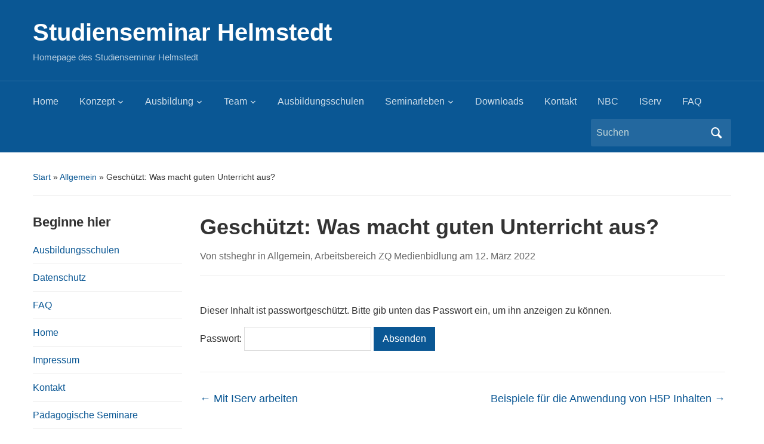

--- FILE ---
content_type: text/html; charset=UTF-8
request_url: https://studienseminar-helmstedt.de/was-macht-guten-unterricht-aus/
body_size: 14959
content:
<!DOCTYPE html>
<html lang="de">

<head>
	<meta charset="UTF-8" />
	<meta name="viewport" content="width=device-width, initial-scale=1">

	<link rel="profile" href="http://gmpg.org/xfn/11" />
	<link rel="pingback" href="https://studienseminar-helmstedt.de/xmlrpc.php" />

	<title>Was macht guten Unterricht aus? &#8211; Studienseminar Helmstedt</title>
<meta name='robots' content='max-image-preview:large' />
<link rel='dns-prefetch' href='//challenges.cloudflare.com' />
<link rel="alternate" type="application/rss+xml" title="Studienseminar Helmstedt &raquo; Feed" href="https://studienseminar-helmstedt.de/feed/" />
<link rel="alternate" title="oEmbed (JSON)" type="application/json+oembed" href="https://studienseminar-helmstedt.de/wp-json/oembed/1.0/embed?url=https%3A%2F%2Fstudienseminar-helmstedt.de%2Fwas-macht-guten-unterricht-aus%2F" />
<link rel="alternate" title="oEmbed (XML)" type="text/xml+oembed" href="https://studienseminar-helmstedt.de/wp-json/oembed/1.0/embed?url=https%3A%2F%2Fstudienseminar-helmstedt.de%2Fwas-macht-guten-unterricht-aus%2F&#038;format=xml" />
<style id='wp-img-auto-sizes-contain-inline-css' type='text/css'>
img:is([sizes=auto i],[sizes^="auto," i]){contain-intrinsic-size:3000px 1500px}
/*# sourceURL=wp-img-auto-sizes-contain-inline-css */
</style>
<style id='wp-emoji-styles-inline-css' type='text/css'>

	img.wp-smiley, img.emoji {
		display: inline !important;
		border: none !important;
		box-shadow: none !important;
		height: 1em !important;
		width: 1em !important;
		margin: 0 0.07em !important;
		vertical-align: -0.1em !important;
		background: none !important;
		padding: 0 !important;
	}
/*# sourceURL=wp-emoji-styles-inline-css */
</style>
<style id='wp-block-library-inline-css' type='text/css'>
:root{--wp-block-synced-color:#7a00df;--wp-block-synced-color--rgb:122,0,223;--wp-bound-block-color:var(--wp-block-synced-color);--wp-editor-canvas-background:#ddd;--wp-admin-theme-color:#007cba;--wp-admin-theme-color--rgb:0,124,186;--wp-admin-theme-color-darker-10:#006ba1;--wp-admin-theme-color-darker-10--rgb:0,107,160.5;--wp-admin-theme-color-darker-20:#005a87;--wp-admin-theme-color-darker-20--rgb:0,90,135;--wp-admin-border-width-focus:2px}@media (min-resolution:192dpi){:root{--wp-admin-border-width-focus:1.5px}}.wp-element-button{cursor:pointer}:root .has-very-light-gray-background-color{background-color:#eee}:root .has-very-dark-gray-background-color{background-color:#313131}:root .has-very-light-gray-color{color:#eee}:root .has-very-dark-gray-color{color:#313131}:root .has-vivid-green-cyan-to-vivid-cyan-blue-gradient-background{background:linear-gradient(135deg,#00d084,#0693e3)}:root .has-purple-crush-gradient-background{background:linear-gradient(135deg,#34e2e4,#4721fb 50%,#ab1dfe)}:root .has-hazy-dawn-gradient-background{background:linear-gradient(135deg,#faaca8,#dad0ec)}:root .has-subdued-olive-gradient-background{background:linear-gradient(135deg,#fafae1,#67a671)}:root .has-atomic-cream-gradient-background{background:linear-gradient(135deg,#fdd79a,#004a59)}:root .has-nightshade-gradient-background{background:linear-gradient(135deg,#330968,#31cdcf)}:root .has-midnight-gradient-background{background:linear-gradient(135deg,#020381,#2874fc)}:root{--wp--preset--font-size--normal:16px;--wp--preset--font-size--huge:42px}.has-regular-font-size{font-size:1em}.has-larger-font-size{font-size:2.625em}.has-normal-font-size{font-size:var(--wp--preset--font-size--normal)}.has-huge-font-size{font-size:var(--wp--preset--font-size--huge)}.has-text-align-center{text-align:center}.has-text-align-left{text-align:left}.has-text-align-right{text-align:right}.has-fit-text{white-space:nowrap!important}#end-resizable-editor-section{display:none}.aligncenter{clear:both}.items-justified-left{justify-content:flex-start}.items-justified-center{justify-content:center}.items-justified-right{justify-content:flex-end}.items-justified-space-between{justify-content:space-between}.screen-reader-text{border:0;clip-path:inset(50%);height:1px;margin:-1px;overflow:hidden;padding:0;position:absolute;width:1px;word-wrap:normal!important}.screen-reader-text:focus{background-color:#ddd;clip-path:none;color:#444;display:block;font-size:1em;height:auto;left:5px;line-height:normal;padding:15px 23px 14px;text-decoration:none;top:5px;width:auto;z-index:100000}html :where(.has-border-color){border-style:solid}html :where([style*=border-top-color]){border-top-style:solid}html :where([style*=border-right-color]){border-right-style:solid}html :where([style*=border-bottom-color]){border-bottom-style:solid}html :where([style*=border-left-color]){border-left-style:solid}html :where([style*=border-width]){border-style:solid}html :where([style*=border-top-width]){border-top-style:solid}html :where([style*=border-right-width]){border-right-style:solid}html :where([style*=border-bottom-width]){border-bottom-style:solid}html :where([style*=border-left-width]){border-left-style:solid}html :where(img[class*=wp-image-]){height:auto;max-width:100%}:where(figure){margin:0 0 1em}html :where(.is-position-sticky){--wp-admin--admin-bar--position-offset:var(--wp-admin--admin-bar--height,0px)}@media screen and (max-width:600px){html :where(.is-position-sticky){--wp-admin--admin-bar--position-offset:0px}}

/*# sourceURL=wp-block-library-inline-css */
</style><style id='global-styles-inline-css' type='text/css'>
:root{--wp--preset--aspect-ratio--square: 1;--wp--preset--aspect-ratio--4-3: 4/3;--wp--preset--aspect-ratio--3-4: 3/4;--wp--preset--aspect-ratio--3-2: 3/2;--wp--preset--aspect-ratio--2-3: 2/3;--wp--preset--aspect-ratio--16-9: 16/9;--wp--preset--aspect-ratio--9-16: 9/16;--wp--preset--color--black: #000000;--wp--preset--color--cyan-bluish-gray: #abb8c3;--wp--preset--color--white: #ffffff;--wp--preset--color--pale-pink: #f78da7;--wp--preset--color--vivid-red: #cf2e2e;--wp--preset--color--luminous-vivid-orange: #ff6900;--wp--preset--color--luminous-vivid-amber: #fcb900;--wp--preset--color--light-green-cyan: #7bdcb5;--wp--preset--color--vivid-green-cyan: #00d084;--wp--preset--color--pale-cyan-blue: #8ed1fc;--wp--preset--color--vivid-cyan-blue: #0693e3;--wp--preset--color--vivid-purple: #9b51e0;--wp--preset--color--primary-blue: #0A5794;--wp--preset--color--dark-gray: #333333;--wp--preset--color--light-gray: #777777;--wp--preset--gradient--vivid-cyan-blue-to-vivid-purple: linear-gradient(135deg,rgb(6,147,227) 0%,rgb(155,81,224) 100%);--wp--preset--gradient--light-green-cyan-to-vivid-green-cyan: linear-gradient(135deg,rgb(122,220,180) 0%,rgb(0,208,130) 100%);--wp--preset--gradient--luminous-vivid-amber-to-luminous-vivid-orange: linear-gradient(135deg,rgb(252,185,0) 0%,rgb(255,105,0) 100%);--wp--preset--gradient--luminous-vivid-orange-to-vivid-red: linear-gradient(135deg,rgb(255,105,0) 0%,rgb(207,46,46) 100%);--wp--preset--gradient--very-light-gray-to-cyan-bluish-gray: linear-gradient(135deg,rgb(238,238,238) 0%,rgb(169,184,195) 100%);--wp--preset--gradient--cool-to-warm-spectrum: linear-gradient(135deg,rgb(74,234,220) 0%,rgb(151,120,209) 20%,rgb(207,42,186) 40%,rgb(238,44,130) 60%,rgb(251,105,98) 80%,rgb(254,248,76) 100%);--wp--preset--gradient--blush-light-purple: linear-gradient(135deg,rgb(255,206,236) 0%,rgb(152,150,240) 100%);--wp--preset--gradient--blush-bordeaux: linear-gradient(135deg,rgb(254,205,165) 0%,rgb(254,45,45) 50%,rgb(107,0,62) 100%);--wp--preset--gradient--luminous-dusk: linear-gradient(135deg,rgb(255,203,112) 0%,rgb(199,81,192) 50%,rgb(65,88,208) 100%);--wp--preset--gradient--pale-ocean: linear-gradient(135deg,rgb(255,245,203) 0%,rgb(182,227,212) 50%,rgb(51,167,181) 100%);--wp--preset--gradient--electric-grass: linear-gradient(135deg,rgb(202,248,128) 0%,rgb(113,206,126) 100%);--wp--preset--gradient--midnight: linear-gradient(135deg,rgb(2,3,129) 0%,rgb(40,116,252) 100%);--wp--preset--font-size--small: 14px;--wp--preset--font-size--medium: 20px;--wp--preset--font-size--large: 18px;--wp--preset--font-size--x-large: 42px;--wp--preset--font-size--regular: 16px;--wp--preset--font-size--extra-large: 24px;--wp--preset--spacing--20: 0.44rem;--wp--preset--spacing--30: 0.67rem;--wp--preset--spacing--40: 1rem;--wp--preset--spacing--50: 1.5rem;--wp--preset--spacing--60: 2.25rem;--wp--preset--spacing--70: 3.38rem;--wp--preset--spacing--80: 5.06rem;--wp--preset--shadow--natural: 6px 6px 9px rgba(0, 0, 0, 0.2);--wp--preset--shadow--deep: 12px 12px 50px rgba(0, 0, 0, 0.4);--wp--preset--shadow--sharp: 6px 6px 0px rgba(0, 0, 0, 0.2);--wp--preset--shadow--outlined: 6px 6px 0px -3px rgb(255, 255, 255), 6px 6px rgb(0, 0, 0);--wp--preset--shadow--crisp: 6px 6px 0px rgb(0, 0, 0);}:where(.is-layout-flex){gap: 0.5em;}:where(.is-layout-grid){gap: 0.5em;}body .is-layout-flex{display: flex;}.is-layout-flex{flex-wrap: wrap;align-items: center;}.is-layout-flex > :is(*, div){margin: 0;}body .is-layout-grid{display: grid;}.is-layout-grid > :is(*, div){margin: 0;}:where(.wp-block-columns.is-layout-flex){gap: var(--wp--style--columns-gap-default,2em);}:where(.wp-block-columns.is-layout-grid){gap: var(--wp--style--columns-gap-default,2em);}:where(.wp-block-post-template.is-layout-flex){gap: 1.25em;}:where(.wp-block-post-template.is-layout-grid){gap: 1.25em;}.has-black-color{color: var(--wp--preset--color--black) !important;}.has-cyan-bluish-gray-color{color: var(--wp--preset--color--cyan-bluish-gray) !important;}.has-white-color{color: var(--wp--preset--color--white) !important;}.has-pale-pink-color{color: var(--wp--preset--color--pale-pink) !important;}.has-vivid-red-color{color: var(--wp--preset--color--vivid-red) !important;}.has-luminous-vivid-orange-color{color: var(--wp--preset--color--luminous-vivid-orange) !important;}.has-luminous-vivid-amber-color{color: var(--wp--preset--color--luminous-vivid-amber) !important;}.has-light-green-cyan-color{color: var(--wp--preset--color--light-green-cyan) !important;}.has-vivid-green-cyan-color{color: var(--wp--preset--color--vivid-green-cyan) !important;}.has-pale-cyan-blue-color{color: var(--wp--preset--color--pale-cyan-blue) !important;}.has-vivid-cyan-blue-color{color: var(--wp--preset--color--vivid-cyan-blue) !important;}.has-vivid-purple-color{color: var(--wp--preset--color--vivid-purple) !important;}.has-black-background-color{background-color: var(--wp--preset--color--black) !important;}.has-cyan-bluish-gray-background-color{background-color: var(--wp--preset--color--cyan-bluish-gray) !important;}.has-white-background-color{background-color: var(--wp--preset--color--white) !important;}.has-pale-pink-background-color{background-color: var(--wp--preset--color--pale-pink) !important;}.has-vivid-red-background-color{background-color: var(--wp--preset--color--vivid-red) !important;}.has-luminous-vivid-orange-background-color{background-color: var(--wp--preset--color--luminous-vivid-orange) !important;}.has-luminous-vivid-amber-background-color{background-color: var(--wp--preset--color--luminous-vivid-amber) !important;}.has-light-green-cyan-background-color{background-color: var(--wp--preset--color--light-green-cyan) !important;}.has-vivid-green-cyan-background-color{background-color: var(--wp--preset--color--vivid-green-cyan) !important;}.has-pale-cyan-blue-background-color{background-color: var(--wp--preset--color--pale-cyan-blue) !important;}.has-vivid-cyan-blue-background-color{background-color: var(--wp--preset--color--vivid-cyan-blue) !important;}.has-vivid-purple-background-color{background-color: var(--wp--preset--color--vivid-purple) !important;}.has-black-border-color{border-color: var(--wp--preset--color--black) !important;}.has-cyan-bluish-gray-border-color{border-color: var(--wp--preset--color--cyan-bluish-gray) !important;}.has-white-border-color{border-color: var(--wp--preset--color--white) !important;}.has-pale-pink-border-color{border-color: var(--wp--preset--color--pale-pink) !important;}.has-vivid-red-border-color{border-color: var(--wp--preset--color--vivid-red) !important;}.has-luminous-vivid-orange-border-color{border-color: var(--wp--preset--color--luminous-vivid-orange) !important;}.has-luminous-vivid-amber-border-color{border-color: var(--wp--preset--color--luminous-vivid-amber) !important;}.has-light-green-cyan-border-color{border-color: var(--wp--preset--color--light-green-cyan) !important;}.has-vivid-green-cyan-border-color{border-color: var(--wp--preset--color--vivid-green-cyan) !important;}.has-pale-cyan-blue-border-color{border-color: var(--wp--preset--color--pale-cyan-blue) !important;}.has-vivid-cyan-blue-border-color{border-color: var(--wp--preset--color--vivid-cyan-blue) !important;}.has-vivid-purple-border-color{border-color: var(--wp--preset--color--vivid-purple) !important;}.has-vivid-cyan-blue-to-vivid-purple-gradient-background{background: var(--wp--preset--gradient--vivid-cyan-blue-to-vivid-purple) !important;}.has-light-green-cyan-to-vivid-green-cyan-gradient-background{background: var(--wp--preset--gradient--light-green-cyan-to-vivid-green-cyan) !important;}.has-luminous-vivid-amber-to-luminous-vivid-orange-gradient-background{background: var(--wp--preset--gradient--luminous-vivid-amber-to-luminous-vivid-orange) !important;}.has-luminous-vivid-orange-to-vivid-red-gradient-background{background: var(--wp--preset--gradient--luminous-vivid-orange-to-vivid-red) !important;}.has-very-light-gray-to-cyan-bluish-gray-gradient-background{background: var(--wp--preset--gradient--very-light-gray-to-cyan-bluish-gray) !important;}.has-cool-to-warm-spectrum-gradient-background{background: var(--wp--preset--gradient--cool-to-warm-spectrum) !important;}.has-blush-light-purple-gradient-background{background: var(--wp--preset--gradient--blush-light-purple) !important;}.has-blush-bordeaux-gradient-background{background: var(--wp--preset--gradient--blush-bordeaux) !important;}.has-luminous-dusk-gradient-background{background: var(--wp--preset--gradient--luminous-dusk) !important;}.has-pale-ocean-gradient-background{background: var(--wp--preset--gradient--pale-ocean) !important;}.has-electric-grass-gradient-background{background: var(--wp--preset--gradient--electric-grass) !important;}.has-midnight-gradient-background{background: var(--wp--preset--gradient--midnight) !important;}.has-small-font-size{font-size: var(--wp--preset--font-size--small) !important;}.has-medium-font-size{font-size: var(--wp--preset--font-size--medium) !important;}.has-large-font-size{font-size: var(--wp--preset--font-size--large) !important;}.has-x-large-font-size{font-size: var(--wp--preset--font-size--x-large) !important;}
/*# sourceURL=global-styles-inline-css */
</style>

<style id='classic-theme-styles-inline-css' type='text/css'>
/*! This file is auto-generated */
.wp-block-button__link{color:#fff;background-color:#32373c;border-radius:9999px;box-shadow:none;text-decoration:none;padding:calc(.667em + 2px) calc(1.333em + 2px);font-size:1.125em}.wp-block-file__button{background:#32373c;color:#fff;text-decoration:none}
/*# sourceURL=/wp-includes/css/classic-themes.min.css */
</style>
<link rel='stylesheet' id='wp-components-css' href='https://studienseminar-helmstedt.de/wp-includes/css/dist/components/style.min.css?ver=6.9' type='text/css' media='all' />
<link rel='stylesheet' id='wp-preferences-css' href='https://studienseminar-helmstedt.de/wp-includes/css/dist/preferences/style.min.css?ver=6.9' type='text/css' media='all' />
<link rel='stylesheet' id='wp-block-editor-css' href='https://studienseminar-helmstedt.de/wp-includes/css/dist/block-editor/style.min.css?ver=6.9' type='text/css' media='all' />
<link rel='stylesheet' id='wp-reusable-blocks-css' href='https://studienseminar-helmstedt.de/wp-includes/css/dist/reusable-blocks/style.min.css?ver=6.9' type='text/css' media='all' />
<link rel='stylesheet' id='wp-patterns-css' href='https://studienseminar-helmstedt.de/wp-includes/css/dist/patterns/style.min.css?ver=6.9' type='text/css' media='all' />
<link rel='stylesheet' id='wp-editor-css' href='https://studienseminar-helmstedt.de/wp-includes/css/dist/editor/style.min.css?ver=6.9' type='text/css' media='all' />
<link rel='stylesheet' id='block-robo-gallery-style-css-css' href='https://studienseminar-helmstedt.de/wp-content/plugins/robo-gallery/includes/extensions/block/dist/blocks.style.build.css?ver=5.1.1' type='text/css' media='all' />
<link rel='stylesheet' id='twentig-blocks-css' href='https://studienseminar-helmstedt.de/wp-content/plugins/twentig/dist/style-index.css?ver=0078103f825eb552f6f7' type='text/css' media='all' />
<style id='twentig-blocks-inline-css' type='text/css'>
@media (width < 768px) { .tw-sm-hidden { display: none !important; }}@media (768px <= width < 1024px) { .tw-md-hidden { display: none !important; }}@media (width >= 1024px) { .tw-lg-hidden { display: none !important; }}
.tw-mt-0{margin-top:0px!important;}.tw-mb-0{margin-bottom:0px!important;}.tw-mt-1{margin-top:5px!important;}.tw-mb-1{margin-bottom:5px!important;}.tw-mt-2{margin-top:10px!important;}.tw-mb-2{margin-bottom:10px!important;}.tw-mt-3{margin-top:15px!important;}.tw-mb-3{margin-bottom:15px!important;}.tw-mt-4{margin-top:20px!important;}.tw-mb-4{margin-bottom:20px!important;}.tw-mt-5{margin-top:30px!important;}.tw-mb-5{margin-bottom:30px!important;}.tw-mt-6{margin-top:40px!important;}.tw-mb-6{margin-bottom:40px!important;}.tw-mt-7{margin-top:50px!important;}.tw-mb-7{margin-bottom:50px!important;}.tw-mt-8{margin-top:60px!important;}.tw-mb-8{margin-bottom:60px!important;}.tw-mt-9{margin-top:80px!important;}.tw-mb-9{margin-bottom:80px!important;}.tw-mt-10{margin-top:100px!important;}.tw-mb-10{margin-bottom:100px!important;}.tw-mt-auto{margin-top:auto!important;}.tw-mb-auto{margin-bottom:auto!important;}
/*# sourceURL=twentig-blocks-inline-css */
</style>
<style id='calendar-style-inline-css' type='text/css'>
    .calnk a:hover {
        background-position:0 0;
        text-decoration:none;  
        color:#000000;
        border-bottom:1px dotted #000000;
     }
    .calnk a:visited {
        text-decoration:none;
        color:#000000;
        border-bottom:1px dotted #000000;
    }
    .calnk a {
        text-decoration:none; 
        color:#000000; 
        border-bottom:1px dotted #000000;
    }
    .calnk a > span {
        display:none; 
    }
    .calnk a:hover > span {
        color:#333333; 
        background:#F6F79B; 
        display:block;
        position:absolute; 
        margin-top:1px; 
        padding:5px; 
        width:auto;
        z-index:100;
        line-height:1.2em;
    }
    .calendar-table {
        border:0 !important;
        width:100% !important;
        border-collapse:separate !important;
        border-spacing:2px !important;
    }
    .calendar-heading {
        height:25px;
        text-align:center;
        background-color:#E4EBE3;
    }
    .calendar-next {
        width:20%;
        text-align:center;
        border:none;
    }
    .calendar-prev {
        width:20%;
        text-align:center;
        border:none;
    }
    .calendar-month {
        width:60%;
        text-align:center;
        font-weight:bold;
        border:none;
    }
    .normal-day-heading {
        text-align:center;
        width:25px;
        height:25px;
        font-size:0.8em;
        border:1px solid #DFE6DE;
        background-color:#EBF2EA;
    }
    .weekend-heading {
        text-align:center;
        width:25px;
        height:25px;
        font-size:0.8em;
        border:1px solid #DFE6DE;
        background-color:#EBF2EA;
        color:#FF0000;
    }
    .day-with-date {
        vertical-align:text-top;
        text-align:left;
        width:60px;
        height:60px;
        border:1px solid #DFE6DE;
    }
    .no-events {

    }
    .day-without-date {
        width:60px;
        height:60px;
        border:1px solid #E9F0E8;
    }
    span.weekend {
        color:#FF0000;
    }
    .current-day {
        vertical-align:text-top;
        text-align:left;
        width:60px;
        height:60px;
        border:1px solid #BFBFBF;
        background-color:#E4EBE3;
    }
    span.event {
        font-size:0.75em;
    }
    .kjo-link {
        font-size:0.75em;
        text-align:center;
    }
    .calendar-date-switcher {
        height:25px;
        text-align:center;
        border:1px solid #D6DED5;
        background-color:#E4EBE3;
    }
    .calendar-date-switcher form {
        margin:2px;
    }
    .calendar-date-switcher input {
        border:1px #D6DED5 solid;
        margin:0;
    }
    .calendar-date-switcher input[type=submit] {
        padding:3px 10px;
    }
    .calendar-date-switcher select {
        border:1px #D6DED5 solid;
        margin:0;
    }
    .calnk a:hover span span.event-title {
        padding:0;
        text-align:center;
        font-weight:bold;
        font-size:1.2em;
        margin-left:0px;
    }
    .calnk a:hover span span.event-title-break {
        display:block;
        width:96%;
        text-align:center;
        height:1px;
        margin-top:5px;
        margin-right:2%;
        padding:0;
        background-color:#000000;
        margin-left:0px;
    }
    .calnk a:hover span span.event-content-break {
        display:block;
        width:96%;
        text-align:center;
        height:1px;
        margin-top:5px;
        margin-right:2%;
        padding:0;
        background-color:#000000;
        margin-left:0px;
    }
    .page-upcoming-events {
        font-size:80%;
    }
    .page-todays-events {
        font-size:80%;
    }
    .calendar-table table,
    .calendar-table tbody,
    .calendar-table tr,
    .calendar-table td {
        margin:0 !important;
        padding:0 !important;
    }
    table.calendar-table {
        margin-bottom:5px !important;
    }
    .cat-key {
        width:100%;
        margin-top:30px;
        padding:5px;
        border:0 !important;
    }
    .cal-separate {
       border:0 !important;
       margin-top:10px;
    }
    table.cat-key {
       margin-top:5px !important;
       border:1px solid #DFE6DE !important;
       border-collapse:separate !important;
       border-spacing:4px !important;
       margin-left:2px !important;
       width:99.5% !important;
       margin-bottom:5px !important;
    }
    .minical-day {
       background-color:#F6F79B;
    }
    .cat-key td {
       border:0 !important;
    }
/*# sourceURL=calendar-style-inline-css */
</style>
<link rel='stylesheet' id='dashicons-css' href='https://studienseminar-helmstedt.de/wp-includes/css/dashicons.min.css?ver=6.9' type='text/css' media='all' />
<link rel='stylesheet' id='wpa-style-css' href='https://studienseminar-helmstedt.de/wp-content/plugins/wp-accessibility/css/wpa-style.css?ver=2.2.6' type='text/css' media='all' />
<style id='wpa-style-inline-css' type='text/css'>
:root { --admin-bar-top : 7px; }
/*# sourceURL=wpa-style-inline-css */
</style>
<link rel='stylesheet' id='contact-form-7-css' href='https://studienseminar-helmstedt.de/wp-content/plugins/contact-form-7/includes/css/styles.css?ver=6.1.4' type='text/css' media='all' />
<link rel='stylesheet' id='osm-map-css-css' href='https://studienseminar-helmstedt.de/wp-content/plugins/osm/css/osm_map.css?ver=6.9' type='text/css' media='all' />
<link rel='stylesheet' id='osm-ol3-css-css' href='https://studienseminar-helmstedt.de/wp-content/plugins/osm/js/OL/7.1.0/ol.css?ver=6.9' type='text/css' media='all' />
<link rel='stylesheet' id='osm-ol3-ext-css-css' href='https://studienseminar-helmstedt.de/wp-content/plugins/osm/css/osm_map_v3.css?ver=6.9' type='text/css' media='all' />
<link rel='stylesheet' id='cmplz-general-css' href='https://studienseminar-helmstedt.de/wp-content/plugins/complianz-gdpr/assets/css/cookieblocker.min.css?ver=1765380915' type='text/css' media='all' />
<link rel='stylesheet' id='h5p-plugin-styles-css' href='https://studienseminar-helmstedt.de/wp-content/plugins/h5p/h5p-php-library/styles/h5p.css?ver=1.16.2' type='text/css' media='all' />
<link rel='stylesheet' id='academica-style-css' href='https://studienseminar-helmstedt.de/wp-content/themes/academica/style.css?ver=6.9' type='text/css' media='all' />
<link rel='stylesheet' id='academica-style-mobile-css' href='https://studienseminar-helmstedt.de/wp-content/themes/academica/media-queries.css?ver=1.0' type='text/css' media='all' />
<link rel='stylesheet' id='tablepress-default-css' href='https://studienseminar-helmstedt.de/wp-content/plugins/tablepress/css/build/default.css?ver=3.2.5' type='text/css' media='all' />
<link rel='stylesheet' id='msl-main-css' href='https://studienseminar-helmstedt.de/wp-content/plugins/master-slider/public/assets/css/masterslider.main.css?ver=3.11.0' type='text/css' media='all' />
<link rel='stylesheet' id='msl-custom-css' href='https://studienseminar-helmstedt.de/files/master-slider/custom.css?ver=2' type='text/css' media='all' />
<link rel='stylesheet' id='ics-calendar-css' href='https://studienseminar-helmstedt.de/wp-content/plugins/ics-calendar/assets/style.min.css?ver=11.7.0.4' type='text/css' media='all' />
<link rel='stylesheet' id='__EPYT__style-css' href='https://studienseminar-helmstedt.de/wp-content/plugins/youtube-embed-plus/styles/ytprefs.min.css?ver=14.2.3.3' type='text/css' media='all' />
<style id='__EPYT__style-inline-css' type='text/css'>

                .epyt-gallery-thumb {
                        width: 33.333%;
                }
                
/*# sourceURL=__EPYT__style-inline-css */
</style>
<script type="text/javascript" src="https://studienseminar-helmstedt.de/wp-includes/js/jquery/jquery.min.js?ver=3.7.1" id="jquery-core-js"></script>
<script type="text/javascript" src="https://studienseminar-helmstedt.de/wp-includes/js/jquery/jquery-migrate.min.js?ver=3.4.1" id="jquery-migrate-js"></script>
<script type="text/javascript" id="rmp_menu_scripts-js-extra">
/* <![CDATA[ */
var rmp_menu = {"ajaxURL":"https://studienseminar-helmstedt.de/wp-admin/admin-ajax.php","wp_nonce":"fa5668aa33","menu":[]};
//# sourceURL=rmp_menu_scripts-js-extra
/* ]]> */
</script>
<script type="text/javascript" src="https://studienseminar-helmstedt.de/wp-content/plugins/responsive-menu/v4.0.0/assets/js/rmp-menu.js?ver=4.6.0" id="rmp_menu_scripts-js"></script>
<script type="text/javascript" src="https://studienseminar-helmstedt.de/wp-content/plugins/osm/js/OL/2.13.1/OpenLayers.js?ver=6.9" id="osm-ol-library-js"></script>
<script type="text/javascript" src="https://studienseminar-helmstedt.de/wp-content/plugins/osm/js/OSM/openlayers/OpenStreetMap.js?ver=6.9" id="osm-osm-library-js"></script>
<script type="text/javascript" src="https://studienseminar-helmstedt.de/wp-content/plugins/osm/js/OSeaM/harbours.js?ver=6.9" id="osm-harbours-library-js"></script>
<script type="text/javascript" src="https://studienseminar-helmstedt.de/wp-content/plugins/osm/js/OSeaM/map_utils.js?ver=6.9" id="osm-map-utils-library-js"></script>
<script type="text/javascript" src="https://studienseminar-helmstedt.de/wp-content/plugins/osm/js/OSeaM/utilities.js?ver=6.9" id="osm-utilities-library-js"></script>
<script type="text/javascript" src="https://studienseminar-helmstedt.de/wp-content/plugins/osm/js/osm-plugin-lib.js?ver=6.9" id="OsmScript-js"></script>
<script type="text/javascript" src="https://studienseminar-helmstedt.de/wp-content/plugins/osm/js/polyfill/v2/polyfill.min.js?features=requestAnimationFrame%2CElement.prototype.classList%2CURL&amp;ver=6.9" id="osm-polyfill-js"></script>
<script type="text/javascript" src="https://studienseminar-helmstedt.de/wp-content/plugins/osm/js/OL/7.1.0/ol.js?ver=6.9" id="osm-ol3-library-js"></script>
<script type="text/javascript" src="https://studienseminar-helmstedt.de/wp-content/plugins/osm/js/osm-v3-plugin-lib.js?ver=6.9" id="osm-ol3-ext-library-js"></script>
<script type="text/javascript" src="https://studienseminar-helmstedt.de/wp-content/plugins/osm/js/osm-metabox-events.js?ver=6.9" id="osm-ol3-metabox-events-js"></script>
<script type="text/javascript" src="https://studienseminar-helmstedt.de/wp-content/plugins/osm/js/osm-startup-lib.js?ver=6.9" id="osm-map-startup-js"></script>
<script type="text/javascript" id="__ytprefs__-js-extra">
/* <![CDATA[ */
var _EPYT_ = {"ajaxurl":"https://studienseminar-helmstedt.de/wp-admin/admin-ajax.php","security":"6557d3277d","gallery_scrolloffset":"20","eppathtoscripts":"https://studienseminar-helmstedt.de/wp-content/plugins/youtube-embed-plus/scripts/","eppath":"https://studienseminar-helmstedt.de/wp-content/plugins/youtube-embed-plus/","epresponsiveselector":"[\"iframe.__youtube_prefs_widget__\"]","epdovol":"1","version":"14.2.3.3","evselector":"iframe.__youtube_prefs__[src], iframe[src*=\"youtube.com/embed/\"], iframe[src*=\"youtube-nocookie.com/embed/\"]","ajax_compat":"","maxres_facade":"eager","ytapi_load":"light","pause_others":"","stopMobileBuffer":"1","facade_mode":"","not_live_on_channel":""};
//# sourceURL=__ytprefs__-js-extra
/* ]]> */
</script>
<script type="text/javascript" src="https://studienseminar-helmstedt.de/wp-content/plugins/youtube-embed-plus/scripts/ytprefs.min.js?ver=14.2.3.3" id="__ytprefs__-js"></script>
<link rel="https://api.w.org/" href="https://studienseminar-helmstedt.de/wp-json/" /><link rel="alternate" title="JSON" type="application/json" href="https://studienseminar-helmstedt.de/wp-json/wp/v2/posts/699" /><link rel="EditURI" type="application/rsd+xml" title="RSD" href="https://studienseminar-helmstedt.de/xmlrpc.php?rsd" />
<meta name="generator" content="WordPress 6.9" />
<link rel="canonical" href="https://studienseminar-helmstedt.de/was-macht-guten-unterricht-aus/" />
<link rel='shortlink' href='https://studienseminar-helmstedt.de/?p=699' />
<script>var ms_grabbing_curosr = 'https://studienseminar-helmstedt.de/wp-content/plugins/master-slider/public/assets/css/common/grabbing.cur', ms_grab_curosr = 'https://studienseminar-helmstedt.de/wp-content/plugins/master-slider/public/assets/css/common/grab.cur';</script>
<meta name="generator" content="MasterSlider 3.11.0 - Responsive Touch Image Slider | avt.li/msf" />

<!-- WP Menubar 5.9.4: start CSS -->
<!-- WP Menubar 5.9.4: end CSS -->
<noscript><style>.tw-block-animation{opacity:1;transform:none;clip-path:none;}</style></noscript>
<script src='https://wordpress.nibis.de/?dm=b0b925798b03f0007b997462dc51413f&amp;action=load&amp;blogid=1058&amp;siteid=1&amp;t=1146556075&amp;back=https%3A%2F%2Fstudienseminar-helmstedt.de%2Fwas-macht-guten-unterricht-aus%2F' type='text/javascript'></script><script type="text/javascript"> 

/**  all layers have to be in this global array - in further process each map will have something like vectorM[map_ol3js_n][layer_n] */
var vectorM = [[]];


/** put translations from PHP/mo to JavaScript */
var translations = [];

/** global GET-Parameters */
var HTTP_GET_VARS = [];

</script><!-- OSM plugin V6.1.9: did not add geo meta tags. --> 
<link rel="icon" href="https://studienseminar-helmstedt.de/files/2020/02/seminar-150x150.ico" sizes="32x32" />
<link rel="icon" href="https://studienseminar-helmstedt.de/files/2020/02/seminar.ico" sizes="192x192" />
<link rel="apple-touch-icon" href="https://studienseminar-helmstedt.de/files/2020/02/seminar.ico" />
<meta name="msapplication-TileImage" content="https://studienseminar-helmstedt.de/files/2020/02/seminar.ico" />

</head>

<body class="wp-singular post-template-default single single-post postid-699 single-format-standard wp-custom-logo wp-embed-responsive wp-theme-academica _masterslider _ms_version_3.11.0 column-double">

    
    <!-- Skip links for accessibility -->
    <a class="skip-link screen-reader-text" href="#main">Skip to main content</a>

	
	<div id="header" class="clearfix" >

		
			<div class="inner-wrap">

				<div id="logo" class="logo-left">
					 
												<div id="site-title">
											
						<a href="https://studienseminar-helmstedt.de" title="Studienseminar Helmstedt - Homepage des Studienseminar Helmstedt" rel="home">

							Studienseminar Helmstedt
						</a>

					 
												</div>
											
					<p id="site-description">Homepage des Studienseminar Helmstedt</p>
				</div><!-- end #logo -->

			</div><!-- end .inner-wrap -->

			<div id="main-nav">

				<div class="inner-wrap">

					<nav class="main-navbar" role="navigation" aria-label="Primary Navigation">

	                    <div class="navbar-header">
	                        
	                           <a class="navbar-toggle" href="#menu-main-slide" aria-label="Toggle mobile menu" aria-expanded="false" aria-controls="menu-main-slide">
	                               <span class="screen-reader-text">Toggle mobile menu</span>
	                               <span class="icon-bar" aria-hidden="true"></span>
	                               <span class="icon-bar" aria-hidden="true"></span>
	                               <span class="icon-bar" aria-hidden="true"></span>
	                           </a>


	                           <div id="menu-main-slide" class="menu-menue-1-container"><ul id="menu-menue-1" class="menu"><li id="menu-item-20" class="menu-item menu-item-type-custom menu-item-object-custom menu-item-20"><a href="https://wordpress.nibis.de/stsheghr">Home</a></li>
<li id="menu-item-1206" class="menu-item menu-item-type-taxonomy menu-item-object-category menu-item-has-children menu-item-1206"><a href="https://studienseminar-helmstedt.de/category/konzept/">Konzept</a>
<ul class="sub-menu">
	<li id="menu-item-1209" class="menu-item menu-item-type-post_type menu-item-object-post menu-item-1209"><a href="https://studienseminar-helmstedt.de/leitbild-des-studienseminar-helmstedt/">Leitbild</a></li>
	<li id="menu-item-1208" class="menu-item menu-item-type-post_type menu-item-object-post menu-item-1208"><a href="https://studienseminar-helmstedt.de/leitgedanken-der-ausbildenden-des-studienseminar-helmstedt-zur-seminargestaltung/">Leitgedanken zur Seminargestaltung</a></li>
	<li id="menu-item-1207" class="menu-item menu-item-type-post_type menu-item-object-post menu-item-1207"><a href="https://studienseminar-helmstedt.de/qualitaetssicherungskonzept-des-studienseminar-helmstedt/">Qualitätssicherungs- konzept</a></li>
</ul>
</li>
<li id="menu-item-15" class="menu-item menu-item-type-taxonomy menu-item-object-category menu-item-has-children menu-item-15"><a href="https://studienseminar-helmstedt.de/category/ausbildung/">Ausbildung</a>
<ul class="sub-menu">
	<li id="menu-item-860" class="menu-item menu-item-type-taxonomy menu-item-object-category menu-item-has-children menu-item-860"><a href="https://studienseminar-helmstedt.de/category/ausbildung/paedagogikseminare/">Pädagogikseminare</a>
	<ul class="sub-menu">
		<li id="menu-item-861" class="menu-item menu-item-type-post_type menu-item-object-page menu-item-861"><a href="https://studienseminar-helmstedt.de/paedagogische-seminare/">Seminarorganisation und -gestaltung</a></li>
		<li id="menu-item-859" class="menu-item menu-item-type-custom menu-item-object-custom menu-item-859"><a href="https://wordpress.nibis.de/stsheghr/files/2023/08/Modul-Personale-Kompetenzen-08.23.pdf">Modul Personale Kompetenzen</a></li>
		<li id="menu-item-1387" class="menu-item menu-item-type-custom menu-item-object-custom menu-item-1387"><a href="https://wordpress.nibis.de/stsheghr/files/2025/09/Modul-PK-für-Homepage-auf-englisch.pdf">Modul Personale Kompetenzen (EN)</a></li>
	</ul>
</li>
	<li id="menu-item-170" class="menu-item menu-item-type-taxonomy menu-item-object-category menu-item-has-children menu-item-170"><a href="https://studienseminar-helmstedt.de/category/ausbildung/fachseminare/">Fachseminare</a>
	<ul class="sub-menu">
		<li id="menu-item-382" class="menu-item menu-item-type-post_type menu-item-object-post menu-item-382"><a href="https://studienseminar-helmstedt.de/deutsch/">Deutsch</a></li>
		<li id="menu-item-383" class="menu-item menu-item-type-post_type menu-item-object-post menu-item-383"><a href="https://studienseminar-helmstedt.de/mathematik/">Mathematik</a></li>
		<li id="menu-item-384" class="menu-item menu-item-type-post_type menu-item-object-post menu-item-384"><a href="https://studienseminar-helmstedt.de/englisch/">Englisch</a></li>
		<li id="menu-item-511" class="menu-item menu-item-type-post_type menu-item-object-post menu-item-511"><a href="https://studienseminar-helmstedt.de/sport/">Sport</a></li>
		<li id="menu-item-385" class="menu-item menu-item-type-post_type menu-item-object-post menu-item-385"><a href="https://studienseminar-helmstedt.de/evangelische-religion/">Evangelische Religion</a></li>
		<li id="menu-item-387" class="menu-item menu-item-type-post_type menu-item-object-post menu-item-387"><a href="https://studienseminar-helmstedt.de/geschichte/">Geschichte</a></li>
		<li id="menu-item-388" class="menu-item menu-item-type-post_type menu-item-object-post menu-item-388"><a href="https://studienseminar-helmstedt.de/biologie/">Biologie</a></li>
		<li id="menu-item-389" class="menu-item menu-item-type-post_type menu-item-object-post menu-item-389"><a href="https://studienseminar-helmstedt.de/franzoesisch/">Französisch</a></li>
		<li id="menu-item-390" class="menu-item menu-item-type-post_type menu-item-object-post menu-item-390"><a href="https://studienseminar-helmstedt.de/musik/">Musik</a></li>
		<li id="menu-item-1037" class="menu-item menu-item-type-taxonomy menu-item-object-category menu-item-1037"><a href="https://studienseminar-helmstedt.de/category/ausbildung/fachseminare/physik/">Physik</a></li>
		<li id="menu-item-737" class="menu-item menu-item-type-post_type menu-item-object-post menu-item-737"><a href="https://studienseminar-helmstedt.de/kunst/">Kunst</a></li>
		<li id="menu-item-1039" class="menu-item menu-item-type-taxonomy menu-item-object-category menu-item-1039"><a href="https://studienseminar-helmstedt.de/category/ausbildung/fachseminare/sachunterricht/">Sachunterricht</a></li>
	</ul>
</li>
	<li id="menu-item-278" class="menu-item menu-item-type-taxonomy menu-item-object-category menu-item-has-children menu-item-278"><a href="https://studienseminar-helmstedt.de/category/ausbildung/zusatzqualifikationen/">Zusatzqualifikationen</a>
	<ul class="sub-menu">
		<li id="menu-item-279" class="menu-item menu-item-type-post_type menu-item-object-post menu-item-279"><a href="https://studienseminar-helmstedt.de/medienbildung/">Medienbildung</a></li>
		<li id="menu-item-398" class="menu-item menu-item-type-post_type menu-item-object-post menu-item-398"><a href="https://studienseminar-helmstedt.de/deutsch-als-zweitsprache-daz/">Deutsch als Zweitsprache (DaZ)</a></li>
	</ul>
</li>
	<li id="menu-item-1223" class="menu-item menu-item-type-post_type menu-item-object-post menu-item-1223"><a href="https://studienseminar-helmstedt.de/bibliothek/">Bibliothek</a></li>
	<li id="menu-item-1224" class="menu-item menu-item-type-post_type menu-item-object-post menu-item-1224"><a href="https://studienseminar-helmstedt.de/rundgang-durch-das-seminar/">Seminarrundgang</a></li>
</ul>
</li>
<li id="menu-item-1181" class="menu-item menu-item-type-taxonomy menu-item-object-category menu-item-has-children menu-item-1181"><a href="https://studienseminar-helmstedt.de/category/team/">Team</a>
<ul class="sub-menu">
	<li id="menu-item-1173" class="menu-item menu-item-type-post_type menu-item-object-post menu-item-1173"><a href="https://studienseminar-helmstedt.de/seminarleitung/">Seminarleitung</a></li>
	<li id="menu-item-1174" class="menu-item menu-item-type-post_type menu-item-object-post menu-item-1174"><a href="https://studienseminar-helmstedt.de/verwaltung/">Verwaltung</a></li>
	<li id="menu-item-1160" class="menu-item menu-item-type-post_type menu-item-object-post menu-item-1160"><a href="https://studienseminar-helmstedt.de/paedagogikseminarleitungen/">Pädagogikseminar- leitungen</a></li>
	<li id="menu-item-1159" class="menu-item menu-item-type-post_type menu-item-object-post menu-item-1159"><a href="https://studienseminar-helmstedt.de/seminarleitungen/">Fachseminarleitungen</a></li>
	<li id="menu-item-1161" class="menu-item menu-item-type-post_type menu-item-object-post menu-item-1161"><a href="https://studienseminar-helmstedt.de/personalrats-der-livd/">Personalrat der LiVD</a></li>
</ul>
</li>
<li id="menu-item-163" class="menu-item menu-item-type-post_type menu-item-object-page menu-item-163"><a href="https://studienseminar-helmstedt.de/ausbildungsschulen/">Ausbildungsschulen</a></li>
<li id="menu-item-17" class="menu-item menu-item-type-taxonomy menu-item-object-category menu-item-has-children menu-item-17"><a href="https://studienseminar-helmstedt.de/category/seminarleben/">Seminarleben</a>
<ul class="sub-menu">
	<li id="menu-item-1101" class="menu-item menu-item-type-taxonomy menu-item-object-category menu-item-1101"><a href="https://studienseminar-helmstedt.de/category/seminarleben/verabschiedungen-der-absolventinnen-der-absolventen/">Verabschiedungen</a></li>
	<li id="menu-item-1098" class="menu-item menu-item-type-taxonomy menu-item-object-category menu-item-1098"><a href="https://studienseminar-helmstedt.de/category/seminarleben/begruessungen-der-neuen-auszubildenden/">Begrüßungen</a></li>
	<li id="menu-item-1099" class="menu-item menu-item-type-taxonomy menu-item-object-category menu-item-1099"><a href="https://studienseminar-helmstedt.de/category/seminarleben/kollegiumsausfluege/">Kollegiumsausflüge</a></li>
	<li id="menu-item-1100" class="menu-item menu-item-type-taxonomy menu-item-object-category menu-item-1100"><a href="https://studienseminar-helmstedt.de/category/seminarleben/seminarinterne-fortbildungen/">Seminarinterne Fortbildungen</a></li>
</ul>
</li>
<li id="menu-item-456" class="menu-item menu-item-type-post_type menu-item-object-post menu-item-456"><a href="https://studienseminar-helmstedt.de/downloads/">Downloads</a></li>
<li id="menu-item-101" class="menu-item menu-item-type-post_type menu-item-object-page menu-item-101"><a href="https://studienseminar-helmstedt.de/kontakt/">Kontakt</a></li>
<li id="menu-item-477" class="menu-item menu-item-type-custom menu-item-object-custom menu-item-477"><a href="https://niedersachsen.cloud/login?strategy=iserv">NBC</a></li>
<li id="menu-item-542" class="menu-item menu-item-type-custom menu-item-object-custom menu-item-542"><a href="https://sts-he.de">IServ</a></li>
<li id="menu-item-858" class="menu-item menu-item-type-post_type menu-item-object-page menu-item-858"><a href="https://studienseminar-helmstedt.de/faq/">FAQ</a></li>
</ul></div>
	                    </div>


	                    <div id="navbar-main">

	                        <div class="menu-menue-1-container"><ul id="menu-menue-2" class="nav navbar-nav dropdown sf-menu"><li class="menu-item menu-item-type-custom menu-item-object-custom menu-item-20"><a href="https://wordpress.nibis.de/stsheghr">Home</a></li>
<li class="menu-item menu-item-type-taxonomy menu-item-object-category menu-item-has-children menu-item-1206"><a href="https://studienseminar-helmstedt.de/category/konzept/">Konzept</a>
<ul class="sub-menu">
	<li class="menu-item menu-item-type-post_type menu-item-object-post menu-item-1209"><a href="https://studienseminar-helmstedt.de/leitbild-des-studienseminar-helmstedt/">Leitbild</a></li>
	<li class="menu-item menu-item-type-post_type menu-item-object-post menu-item-1208"><a href="https://studienseminar-helmstedt.de/leitgedanken-der-ausbildenden-des-studienseminar-helmstedt-zur-seminargestaltung/">Leitgedanken zur Seminargestaltung</a></li>
	<li class="menu-item menu-item-type-post_type menu-item-object-post menu-item-1207"><a href="https://studienseminar-helmstedt.de/qualitaetssicherungskonzept-des-studienseminar-helmstedt/">Qualitätssicherungs- konzept</a></li>
</ul>
</li>
<li class="menu-item menu-item-type-taxonomy menu-item-object-category menu-item-has-children menu-item-15"><a href="https://studienseminar-helmstedt.de/category/ausbildung/">Ausbildung</a>
<ul class="sub-menu">
	<li class="menu-item menu-item-type-taxonomy menu-item-object-category menu-item-has-children menu-item-860"><a href="https://studienseminar-helmstedt.de/category/ausbildung/paedagogikseminare/">Pädagogikseminare</a>
	<ul class="sub-menu">
		<li class="menu-item menu-item-type-post_type menu-item-object-page menu-item-861"><a href="https://studienseminar-helmstedt.de/paedagogische-seminare/">Seminarorganisation und -gestaltung</a></li>
		<li class="menu-item menu-item-type-custom menu-item-object-custom menu-item-859"><a href="https://wordpress.nibis.de/stsheghr/files/2023/08/Modul-Personale-Kompetenzen-08.23.pdf">Modul Personale Kompetenzen</a></li>
		<li class="menu-item menu-item-type-custom menu-item-object-custom menu-item-1387"><a href="https://wordpress.nibis.de/stsheghr/files/2025/09/Modul-PK-für-Homepage-auf-englisch.pdf">Modul Personale Kompetenzen (EN)</a></li>
	</ul>
</li>
	<li class="menu-item menu-item-type-taxonomy menu-item-object-category menu-item-has-children menu-item-170"><a href="https://studienseminar-helmstedt.de/category/ausbildung/fachseminare/">Fachseminare</a>
	<ul class="sub-menu">
		<li class="menu-item menu-item-type-post_type menu-item-object-post menu-item-382"><a href="https://studienseminar-helmstedt.de/deutsch/">Deutsch</a></li>
		<li class="menu-item menu-item-type-post_type menu-item-object-post menu-item-383"><a href="https://studienseminar-helmstedt.de/mathematik/">Mathematik</a></li>
		<li class="menu-item menu-item-type-post_type menu-item-object-post menu-item-384"><a href="https://studienseminar-helmstedt.de/englisch/">Englisch</a></li>
		<li class="menu-item menu-item-type-post_type menu-item-object-post menu-item-511"><a href="https://studienseminar-helmstedt.de/sport/">Sport</a></li>
		<li class="menu-item menu-item-type-post_type menu-item-object-post menu-item-385"><a href="https://studienseminar-helmstedt.de/evangelische-religion/">Evangelische Religion</a></li>
		<li class="menu-item menu-item-type-post_type menu-item-object-post menu-item-387"><a href="https://studienseminar-helmstedt.de/geschichte/">Geschichte</a></li>
		<li class="menu-item menu-item-type-post_type menu-item-object-post menu-item-388"><a href="https://studienseminar-helmstedt.de/biologie/">Biologie</a></li>
		<li class="menu-item menu-item-type-post_type menu-item-object-post menu-item-389"><a href="https://studienseminar-helmstedt.de/franzoesisch/">Französisch</a></li>
		<li class="menu-item menu-item-type-post_type menu-item-object-post menu-item-390"><a href="https://studienseminar-helmstedt.de/musik/">Musik</a></li>
		<li class="menu-item menu-item-type-taxonomy menu-item-object-category menu-item-1037"><a href="https://studienseminar-helmstedt.de/category/ausbildung/fachseminare/physik/">Physik</a></li>
		<li class="menu-item menu-item-type-post_type menu-item-object-post menu-item-737"><a href="https://studienseminar-helmstedt.de/kunst/">Kunst</a></li>
		<li class="menu-item menu-item-type-taxonomy menu-item-object-category menu-item-1039"><a href="https://studienseminar-helmstedt.de/category/ausbildung/fachseminare/sachunterricht/">Sachunterricht</a></li>
	</ul>
</li>
	<li class="menu-item menu-item-type-taxonomy menu-item-object-category menu-item-has-children menu-item-278"><a href="https://studienseminar-helmstedt.de/category/ausbildung/zusatzqualifikationen/">Zusatzqualifikationen</a>
	<ul class="sub-menu">
		<li class="menu-item menu-item-type-post_type menu-item-object-post menu-item-279"><a href="https://studienseminar-helmstedt.de/medienbildung/">Medienbildung</a></li>
		<li class="menu-item menu-item-type-post_type menu-item-object-post menu-item-398"><a href="https://studienseminar-helmstedt.de/deutsch-als-zweitsprache-daz/">Deutsch als Zweitsprache (DaZ)</a></li>
	</ul>
</li>
	<li class="menu-item menu-item-type-post_type menu-item-object-post menu-item-1223"><a href="https://studienseminar-helmstedt.de/bibliothek/">Bibliothek</a></li>
	<li class="menu-item menu-item-type-post_type menu-item-object-post menu-item-1224"><a href="https://studienseminar-helmstedt.de/rundgang-durch-das-seminar/">Seminarrundgang</a></li>
</ul>
</li>
<li class="menu-item menu-item-type-taxonomy menu-item-object-category menu-item-has-children menu-item-1181"><a href="https://studienseminar-helmstedt.de/category/team/">Team</a>
<ul class="sub-menu">
	<li class="menu-item menu-item-type-post_type menu-item-object-post menu-item-1173"><a href="https://studienseminar-helmstedt.de/seminarleitung/">Seminarleitung</a></li>
	<li class="menu-item menu-item-type-post_type menu-item-object-post menu-item-1174"><a href="https://studienseminar-helmstedt.de/verwaltung/">Verwaltung</a></li>
	<li class="menu-item menu-item-type-post_type menu-item-object-post menu-item-1160"><a href="https://studienseminar-helmstedt.de/paedagogikseminarleitungen/">Pädagogikseminar- leitungen</a></li>
	<li class="menu-item menu-item-type-post_type menu-item-object-post menu-item-1159"><a href="https://studienseminar-helmstedt.de/seminarleitungen/">Fachseminarleitungen</a></li>
	<li class="menu-item menu-item-type-post_type menu-item-object-post menu-item-1161"><a href="https://studienseminar-helmstedt.de/personalrats-der-livd/">Personalrat der LiVD</a></li>
</ul>
</li>
<li class="menu-item menu-item-type-post_type menu-item-object-page menu-item-163"><a href="https://studienseminar-helmstedt.de/ausbildungsschulen/">Ausbildungsschulen</a></li>
<li class="menu-item menu-item-type-taxonomy menu-item-object-category menu-item-has-children menu-item-17"><a href="https://studienseminar-helmstedt.de/category/seminarleben/">Seminarleben</a>
<ul class="sub-menu">
	<li class="menu-item menu-item-type-taxonomy menu-item-object-category menu-item-1101"><a href="https://studienseminar-helmstedt.de/category/seminarleben/verabschiedungen-der-absolventinnen-der-absolventen/">Verabschiedungen</a></li>
	<li class="menu-item menu-item-type-taxonomy menu-item-object-category menu-item-1098"><a href="https://studienseminar-helmstedt.de/category/seminarleben/begruessungen-der-neuen-auszubildenden/">Begrüßungen</a></li>
	<li class="menu-item menu-item-type-taxonomy menu-item-object-category menu-item-1099"><a href="https://studienseminar-helmstedt.de/category/seminarleben/kollegiumsausfluege/">Kollegiumsausflüge</a></li>
	<li class="menu-item menu-item-type-taxonomy menu-item-object-category menu-item-1100"><a href="https://studienseminar-helmstedt.de/category/seminarleben/seminarinterne-fortbildungen/">Seminarinterne Fortbildungen</a></li>
</ul>
</li>
<li class="menu-item menu-item-type-post_type menu-item-object-post menu-item-456"><a href="https://studienseminar-helmstedt.de/downloads/">Downloads</a></li>
<li class="menu-item menu-item-type-post_type menu-item-object-page menu-item-101"><a href="https://studienseminar-helmstedt.de/kontakt/">Kontakt</a></li>
<li class="menu-item menu-item-type-custom menu-item-object-custom menu-item-477"><a href="https://niedersachsen.cloud/login?strategy=iserv">NBC</a></li>
<li class="menu-item menu-item-type-custom menu-item-object-custom menu-item-542"><a href="https://sts-he.de">IServ</a></li>
<li class="menu-item menu-item-type-post_type menu-item-object-page menu-item-858"><a href="https://studienseminar-helmstedt.de/faq/">FAQ</a></li>
</ul></div>

	                    </div><!-- #navbar-main -->

	                </nav><!-- .navbar -->

					<div id="search">
						<form method="get" id="searchform" action="https://studienseminar-helmstedt.de/" role="search">
	<label for="s" class="screen-reader-text">Search for:</label>
	<input id="s" type="search" name="s" placeholder="Suchen" aria-label="Suchen">
	<button id="searchsubmit" name="submit" type="submit" aria-label="Submit search">Suchen</button>
</form>					</div><!-- end #search -->

				</div><!-- end .inner-wrap -->

			</div><!-- end #main-nav -->

		
	</div><!-- end #header -->

	<div id="wrap">
		
		<main id="main" class="site-main" role="main">
<div id="content" class="clearfix">

	
	<div class="column column-title">
		<div id="crumbs">
	<p><a href="https://studienseminar-helmstedt.de">Start</a> &raquo; <a href="https://studienseminar-helmstedt.de/category/allgemein/">Allgemein</a> &raquo; <span class="current">Geschützt: Was macht guten Unterricht aus?</span></p>
</div><!-- end #crumbs -->	</div><!-- end .column-title -->

		<aside class="column column-narrow" role="complementary" aria-label="Left Sidebar">
		<section id="pages-2" class="widget clearfix widget_pages"><h3 class="widget-title">Beginne hier</h3>
			<ul>
				<li class="page_item page-item-152"><a href="https://studienseminar-helmstedt.de/ausbildungsschulen/">Ausbildungsschulen</a></li>
<li class="page_item page-item-5"><a href="https://studienseminar-helmstedt.de/datenschutz/">Datenschutz</a></li>
<li class="page_item page-item-856"><a href="https://studienseminar-helmstedt.de/faq/">FAQ</a></li>
<li class="page_item page-item-83"><a href="https://studienseminar-helmstedt.de/">Home</a></li>
<li class="page_item page-item-78"><a href="https://studienseminar-helmstedt.de/impressum/">Impressum</a></li>
<li class="page_item page-item-99"><a href="https://studienseminar-helmstedt.de/kontakt/">Kontakt</a></li>
<li class="page_item page-item-173"><a href="https://studienseminar-helmstedt.de/paedagogische-seminare/">Pädagogische Seminare</a></li>
<li class="page_item page-item-260"><a href="https://studienseminar-helmstedt.de/zusatzqualifikation/">Zusatzqualifikation</a></li>
			</ul>

			</section>	</aside><!-- end .column-narrow -->
	
	<div class="column column-content single">

		
<div id="post-699" class="post-699 post type-post status-publish format-standard post-password-required hentry category-allgemein category-arbeitsbereich-zq-medienbidlung">

	<h1 class="title-header">Geschützt: Was macht guten Unterricht aus?</h1>
	<div class="entry-meta">
		<span class="by-author">Von <span class="author vcard"><a class="url fn n" href="https://studienseminar-helmstedt.de/author/stsheghr/" title="Alle Beiträge von stsheghr anzeigen" rel="author">stsheghr</a></span> </span>in <span class="category"><a href="https://studienseminar-helmstedt.de/category/allgemein/" rel="category tag">Allgemein</a>, <a href="https://studienseminar-helmstedt.de/category/arbeitsbereich-zq-medienbidlung/" rel="category tag">Arbeitsbereich ZQ Medienbidlung</a></span> am <span class="datetime"><a href="https://studienseminar-helmstedt.de/was-macht-guten-unterricht-aus/" title="9:47" rel="bookmark"><time class="entry-date" datetime="2022-03-12T09:47:48+01:00" pubdate>12. März 2022</time></a></span>	</div><!-- end .entry-meta -->

	<div class="entry-content clearfix">
		<form action="https://studienseminar-helmstedt.de/wp-login.php?action=postpass" class="post-password-form" method="post"><input type="hidden" name="redirect_to" value="https://studienseminar-helmstedt.de/was-macht-guten-unterricht-aus/" /></p>
<p>Dieser Inhalt ist passwortgeschützt. Bitte gib unten das Passwort ein, um ihn anzeigen zu können.</p>
<p><label for="pwbox-699">Passwort: <input name="post_password" id="pwbox-699" type="password" spellcheck="false" required size="20" /></label> <input type="submit" name="Submit" value="Absenden" /></p>
</form>
	</div><!-- end .entry-content -->

    <div class="entry-meta">
            </div><!-- end .entry-meta -->

</div><!-- end #post-## -->
		<div class="navigation clearfix">
			<span class="alignleft"><a href="https://studienseminar-helmstedt.de/mit-iserv-arbeiten/" rel="prev"><span class="meta-nav">&larr;</span> Mit IServ arbeiten</a></span>			<span class="alignright"><a href="https://studienseminar-helmstedt.de/beispiele-fuer-die-anwendung-von-h5p-inhalten/" rel="next">Beispiele für die Anwendung von H5P Inhalten <span class="meta-nav">&rarr;</span></a></span>		</div><!-- end .navigation -->

		
	</div><!-- end .column-content -->

		<aside class="column column-narrow column-last" role="complementary" aria-label="Right Sidebar">
			</aside><!-- end .column-narrow -->
	
	
</div><!-- end #content -->

			<footer id="footer" class="clearfix" role="contentinfo">
				
								<p class="copy">
 					Präsentiert von <a href="https://wordpress.org">WordPress</a> / Academica WordPress-Theme von <a href="https://www.wpzoom.com" rel="nofollow">WPZOOM</a>				</p>
			</footer><!-- end #footer -->
		</main><!-- end #main -->
		</div><!-- end #wrap -->

		<script type="speculationrules">
{"prefetch":[{"source":"document","where":{"and":[{"href_matches":"/*"},{"not":{"href_matches":["/wp-*.php","/wp-admin/*","/files/*","/wp-content/*","/wp-content/plugins/*","/wp-content/themes/academica/*","/*\\?(.+)"]}},{"not":{"selector_matches":"a[rel~=\"nofollow\"]"}},{"not":{"selector_matches":".no-prefetch, .no-prefetch a"}}]},"eagerness":"conservative"}]}
</script>
			<script data-category="functional">
											</script>
			<script type="text/javascript" src="https://studienseminar-helmstedt.de/wp-includes/js/dist/hooks.min.js?ver=dd5603f07f9220ed27f1" id="wp-hooks-js"></script>
<script type="text/javascript" src="https://studienseminar-helmstedt.de/wp-includes/js/dist/i18n.min.js?ver=c26c3dc7bed366793375" id="wp-i18n-js"></script>
<script type="text/javascript" id="wp-i18n-js-after">
/* <![CDATA[ */
wp.i18n.setLocaleData( { 'text direction\u0004ltr': [ 'ltr' ] } );
//# sourceURL=wp-i18n-js-after
/* ]]> */
</script>
<script type="text/javascript" src="https://studienseminar-helmstedt.de/wp-content/plugins/contact-form-7/includes/swv/js/index.js?ver=6.1.4" id="swv-js"></script>
<script type="text/javascript" id="contact-form-7-js-translations">
/* <![CDATA[ */
( function( domain, translations ) {
	var localeData = translations.locale_data[ domain ] || translations.locale_data.messages;
	localeData[""].domain = domain;
	wp.i18n.setLocaleData( localeData, domain );
} )( "contact-form-7", {"translation-revision-date":"2025-10-26 03:28:49+0000","generator":"GlotPress\/4.0.3","domain":"messages","locale_data":{"messages":{"":{"domain":"messages","plural-forms":"nplurals=2; plural=n != 1;","lang":"de"},"This contact form is placed in the wrong place.":["Dieses Kontaktformular wurde an der falschen Stelle platziert."],"Error:":["Fehler:"]}},"comment":{"reference":"includes\/js\/index.js"}} );
//# sourceURL=contact-form-7-js-translations
/* ]]> */
</script>
<script type="text/javascript" id="contact-form-7-js-before">
/* <![CDATA[ */
var wpcf7 = {
    "api": {
        "root": "https:\/\/studienseminar-helmstedt.de\/wp-json\/",
        "namespace": "contact-form-7\/v1"
    }
};
//# sourceURL=contact-form-7-js-before
/* ]]> */
</script>
<script type="text/javascript" src="https://studienseminar-helmstedt.de/wp-content/plugins/contact-form-7/includes/js/index.js?ver=6.1.4" id="contact-form-7-js"></script>
<script type="text/javascript" src="https://challenges.cloudflare.com/turnstile/v0/api.js" id="cloudflare-turnstile-js" data-wp-strategy="async"></script>
<script type="text/javascript" id="cloudflare-turnstile-js-after">
/* <![CDATA[ */
document.addEventListener( 'wpcf7submit', e => turnstile.reset() );
//# sourceURL=cloudflare-turnstile-js-after
/* ]]> */
</script>
<script type="text/javascript" src="https://studienseminar-helmstedt.de/wp-content/themes/academica/js/jquery.mmenu.min.all.js?ver=20150325" id="mmenu-js"></script>
<script type="text/javascript" src="https://studienseminar-helmstedt.de/wp-content/themes/academica/js/superfish.min.js?ver=20150325" id="superfish-js"></script>
<script type="text/javascript" src="https://studienseminar-helmstedt.de/wp-content/themes/academica/js/functions.js?ver=20150325" id="academica-script-js"></script>
<script type="text/javascript" src="https://studienseminar-helmstedt.de/wp-content/plugins/ics-calendar/assets/script.min.js?ver=11.7.0.4" id="ics-calendar-js"></script>
<script type="text/javascript" id="ics-calendar-js-after">
/* <![CDATA[ */
var r34ics_ajax_obj = {"ajaxurl":"https:\/\/studienseminar-helmstedt.de\/wp-admin\/admin-ajax.php","r34ics_nonce":"783d0f9775"};
var ics_calendar_i18n = {"hide_past_events":"Hide past events","show_past_events":"Show past events"};
var r34ics_days_of_week_map = {"Sonntag":"So.","Montag":"Mo.","Dienstag":"Di.","Mittwoch":"Mi.","Donnerstag":"Do.","Freitag":"Fr.","Samstag":"Sa."};
var r34ics_transients_expiration_ms = 3600000; var r34ics_ajax_interval;
//# sourceURL=ics-calendar-js-after
/* ]]> */
</script>
<script type="text/javascript" id="wp-accessibility-js-extra">
/* <![CDATA[ */
var wpa = {"skiplinks":{"enabled":false,"output":""},"target":"1","tabindex":"1","underline":{"enabled":false,"target":"a"},"videos":"","dir":"ltr","lang":"de","titles":"1","labels":"1","wpalabels":{"s":"Search","author":"Name","email":"Email","url":"Website","comment":"Comment"},"alt":"","altSelector":".hentry img[alt]:not([alt=\"\"]), .comment-content img[alt]:not([alt=\"\"]), #content img[alt]:not([alt=\"\"]),.entry-content img[alt]:not([alt=\"\"])","current":"","errors":"","tracking":"1","ajaxurl":"https://studienseminar-helmstedt.de/wp-admin/admin-ajax.php","security":"d841d45c4d","action":"wpa_stats_action","url":"https://studienseminar-helmstedt.de/was-macht-guten-unterricht-aus/","post_id":"699","continue":"","pause":"Pause video","play":"Play video","restUrl":"https://studienseminar-helmstedt.de/wp-json/wp/v2/media","ldType":"button","ldHome":"https://studienseminar-helmstedt.de","ldText":"\u003Cspan class=\"dashicons dashicons-media-text\" aria-hidden=\"true\"\u003E\u003C/span\u003E\u003Cspan class=\"screen-reader\"\u003ELange Beschreibung\u003C/span\u003E"};
//# sourceURL=wp-accessibility-js-extra
/* ]]> */
</script>
<script type="text/javascript" src="https://studienseminar-helmstedt.de/wp-content/plugins/wp-accessibility/js/wp-accessibility.min.js?ver=2.2.6" id="wp-accessibility-js" defer="defer" data-wp-strategy="defer"></script>
<script type="text/javascript" src="https://studienseminar-helmstedt.de/wp-content/plugins/youtube-embed-plus/scripts/fitvids.min.js?ver=14.2.3.3" id="__ytprefsfitvids__-js"></script>
<script id="wp-emoji-settings" type="application/json">
{"baseUrl":"https://s.w.org/images/core/emoji/17.0.2/72x72/","ext":".png","svgUrl":"https://s.w.org/images/core/emoji/17.0.2/svg/","svgExt":".svg","source":{"concatemoji":"https://studienseminar-helmstedt.de/wp-includes/js/wp-emoji-release.min.js?ver=6.9"}}
</script>
<script type="module">
/* <![CDATA[ */
/*! This file is auto-generated */
const a=JSON.parse(document.getElementById("wp-emoji-settings").textContent),o=(window._wpemojiSettings=a,"wpEmojiSettingsSupports"),s=["flag","emoji"];function i(e){try{var t={supportTests:e,timestamp:(new Date).valueOf()};sessionStorage.setItem(o,JSON.stringify(t))}catch(e){}}function c(e,t,n){e.clearRect(0,0,e.canvas.width,e.canvas.height),e.fillText(t,0,0);t=new Uint32Array(e.getImageData(0,0,e.canvas.width,e.canvas.height).data);e.clearRect(0,0,e.canvas.width,e.canvas.height),e.fillText(n,0,0);const a=new Uint32Array(e.getImageData(0,0,e.canvas.width,e.canvas.height).data);return t.every((e,t)=>e===a[t])}function p(e,t){e.clearRect(0,0,e.canvas.width,e.canvas.height),e.fillText(t,0,0);var n=e.getImageData(16,16,1,1);for(let e=0;e<n.data.length;e++)if(0!==n.data[e])return!1;return!0}function u(e,t,n,a){switch(t){case"flag":return n(e,"\ud83c\udff3\ufe0f\u200d\u26a7\ufe0f","\ud83c\udff3\ufe0f\u200b\u26a7\ufe0f")?!1:!n(e,"\ud83c\udde8\ud83c\uddf6","\ud83c\udde8\u200b\ud83c\uddf6")&&!n(e,"\ud83c\udff4\udb40\udc67\udb40\udc62\udb40\udc65\udb40\udc6e\udb40\udc67\udb40\udc7f","\ud83c\udff4\u200b\udb40\udc67\u200b\udb40\udc62\u200b\udb40\udc65\u200b\udb40\udc6e\u200b\udb40\udc67\u200b\udb40\udc7f");case"emoji":return!a(e,"\ud83e\u1fac8")}return!1}function f(e,t,n,a){let r;const o=(r="undefined"!=typeof WorkerGlobalScope&&self instanceof WorkerGlobalScope?new OffscreenCanvas(300,150):document.createElement("canvas")).getContext("2d",{willReadFrequently:!0}),s=(o.textBaseline="top",o.font="600 32px Arial",{});return e.forEach(e=>{s[e]=t(o,e,n,a)}),s}function r(e){var t=document.createElement("script");t.src=e,t.defer=!0,document.head.appendChild(t)}a.supports={everything:!0,everythingExceptFlag:!0},new Promise(t=>{let n=function(){try{var e=JSON.parse(sessionStorage.getItem(o));if("object"==typeof e&&"number"==typeof e.timestamp&&(new Date).valueOf()<e.timestamp+604800&&"object"==typeof e.supportTests)return e.supportTests}catch(e){}return null}();if(!n){if("undefined"!=typeof Worker&&"undefined"!=typeof OffscreenCanvas&&"undefined"!=typeof URL&&URL.createObjectURL&&"undefined"!=typeof Blob)try{var e="postMessage("+f.toString()+"("+[JSON.stringify(s),u.toString(),c.toString(),p.toString()].join(",")+"));",a=new Blob([e],{type:"text/javascript"});const r=new Worker(URL.createObjectURL(a),{name:"wpTestEmojiSupports"});return void(r.onmessage=e=>{i(n=e.data),r.terminate(),t(n)})}catch(e){}i(n=f(s,u,c,p))}t(n)}).then(e=>{for(const n in e)a.supports[n]=e[n],a.supports.everything=a.supports.everything&&a.supports[n],"flag"!==n&&(a.supports.everythingExceptFlag=a.supports.everythingExceptFlag&&a.supports[n]);var t;a.supports.everythingExceptFlag=a.supports.everythingExceptFlag&&!a.supports.flag,a.supports.everything||((t=a.source||{}).concatemoji?r(t.concatemoji):t.wpemoji&&t.twemoji&&(r(t.twemoji),r(t.wpemoji)))});
//# sourceURL=https://studienseminar-helmstedt.de/wp-includes/js/wp-emoji-loader.min.js
/* ]]> */
</script>
	</body>
</html>